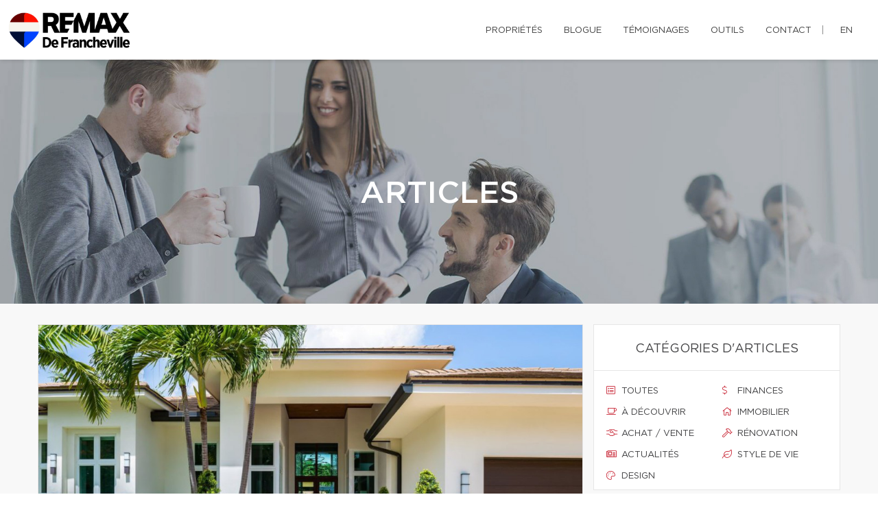

--- FILE ---
content_type: text/css;charset=UTF-8
request_url: https://jolianevilleneuve.com/css/remax-francheville/microsite_main.css?v=1768924359
body_size: 1464
content:
/* Main Color */

.btn#btn1404 {
    color: #333333 !important;
}

.form_loading{width:40px;height:40px;}

#swiper-slider-microsite_featured_properties .swiper-pagination.swiper-pagination-type-2 .swiper-pagination-bullet {
    background: #fff !important;
    border: solid 3px #141414 !important;
    width: 20px;
    height: 20px;
}
#swiper-slider-microsite_featured_properties  .swiper-pagination.swiper-pagination-type-2 .swiper-pagination-bullet-active, #swiper-slider-microsite_featured_properties .swiper-pagination.swiper-pagination-type-2 .swiper-pagination-bullet:hover {
    background: #141414 !important;
    transform: none;
}

.swiper-pagination-type-1 .swiper-pagination-bullet, .swiper-pagination-type-2 .swiper-pagination-bullet {
    height: 15px;
    line-height: 15px;
    width: 15px;
    background: #434345 !important;
    border: 0 !important;
}

.btn#btn2404 {
    color: #333333 !important;
}

.btn#btn1404:hover {
    background: #333333 !important;
    color: #ffffff !important;
}

.btn#btn2404:hover {
    background: #333333 !important;
    color: #ffffff !important;
}

.menu li a:hover {
    color: #333333 !important;
}

.bg-primary {
    background: #333333 !important;
}

.bg-primary {
    background: #333333 !important;
}

.btn-filled {
    background: #333333 !important;
}

.text-tabs .active .tab-title {
    color: #333333 !important;
}

.propContainer div.genre {
    color: #333333 !important;
}

.field-error {
    outline: 1px solid #333333 !important;
}

.text-tabs .tab-title:after {
    background: #333333 !important;
}

.btn:visited {
    color: #ffffff !important;
}

.btn:hover {
    background: #333333 !important;
    color: #ffffff !important;
}

.pagination li a:hover, .pagination li.active a, .pagination li.active:hover a {
    background: #333333 !important;
    border-color: #333333 !important;
}

.checkbox-option .inner, .radio-option .inner {
    border: 1px solid #333333 !important;
}

.checkbox-option, .radio-option {
    border: 1px solid #333333 !important;
}

#map-canvas .prop-title a {
    color: #333333 !important;
}

.checkbox-option.checked .inner {
    background: #333333 !important;
}

.bg-saffron {
    background: linear-gradient(90deg, #333333 0%, #333333 100%);
}

.page blockquote.quote .text-primary, .page .text-primary {
    color: #333333;
}

blockquote.quote .text-primary, .text-primary {
    color: #333333;
}

.owl-carousel-class-light .owl-dot.active, .owl-carousel-class-light .owl-dot:hover {
    background: #333333;
}

.owl-carousel-class-light .owl-dot.active {
    cursor: initial;
}
.owl-carousel-classic .owl-dot {
    cursor: pointer;
    margin-left: 8px;
    display: inline-block;
    width: 13px;
    height: 13px;
    line-height: 20px;
    border-radius: 50%;
    background: #fff;
    border: solid 1px #333333;
}

.btn-primary, .btn-primary:focus {
    color: #fff;
    background-color:#333333;
    border-color: #333333;
}
.swiper-pagination-type-1 .swiper-pagination-bullet, .swiper-pagination-type-2 .swiper-pagination-bullet {
outline:none;
    height: 15px;
    line-height: 15px;
    width: 15px;
    background: #434345 !important;
    border: 0 !important;
}


.swiper-pagination-type-1 .swiper-pagination-bullet-active, .swiper-pagination-type-1 .swiper-pagination-bullet:hover, .swiper-pagination-type-2 .swiper-pagination-bullet-active, .swiper-pagination-type-2 .swiper-pagination-bullet:hover {
    transform: scale(1.4);
    background: #434345 !important;
    border: 0 !important;}

a:hover {
    color: #e21a37;
    text-decoration: none;
}

.mobile-phone-header {
    font-size: 13px;
    font-weight: bold;
    line-height: 24px;
}

@media (max-width: 500px) {

    .mobile-phone-header span {
        display: none;
    }
}

/* Custom CSS */

#broker_bios .remax-readmore ul li, #team_bio ul li {
    list-style: disc ;
    margin-left: 20px
}

footer .footer-menu {
    margin-right: 160px;
}

footer > .container {
    padding-bottom : 30px
}

#microsite_featured_properties, #microsite_featured_properties .swiper-slide, .video-section {
    background-color: #f5f5f5 !important;
}

.video-section{
    padding-top: 35px;
}

/** Featured Properties **/
#microsite_featured_properties .swiper-container {
    height: auto;
    padding-bottom: 50px;
}

.featured_property_image .property_sold {
    display: block;
    width: 151px;
    height: 99px;
    max-width: none;
    position: absolute !important;
    top: -2px;
    right: 14px;
    z-index: 1000;
}

.featured_property_image {
    position: relative;
    height: auto;
    display: block;
}

#microsite_featured_properties .swiper-slide {
    background-color: white;
}

#microsite_featured_properties .swiper-container-horizontal > .swiper-pagination.swiper-pagination-type-2 {
    position: relative;
    bottom: -25px;
}

#microsite_featured_properties .swiper-container .range > [class*="cell"] {
    padding: 0;
}

#microsite_featured_properties .swiper-slide .featured_info {
    background-color: #f5f5f5;
    padding: 35px 15px 5px 15px !important;
}

#microsite_featured_properties .featured_info h5 {
    margin-top: 10px;
    margin-bottom: 10px;
    font-weight: normal;
}

#microsite_featured_properties .swiper-container .swiper-slide {
    height: auto;
}

#microsite_featured_properties .swiper-container .swiper-slide img {
    max-height: 400px;
    width: auto;
    max-width: 100%;
}

#microsite-about {
    background-color: #333333 !important;
    font-family: "Gotham Book";
    font-size: 16px;
    font-weight: 400;
    line-height: 30px;
}

#microsite-about ul{
    opacity: .8;
    font-family: "Gotham Book";
    font-weight: 400;
    line-height: 30px;
}

#microsite-about .bg-saffron {
    background: #FFF;

}
#microsite-about a {
     color:#c51828;
}

#microsite-about a:hover, #microsite-about a:visited, #microsite-about a:focus {
    color:#b31624;
    text-decoration: underline;
}

@media screen and (max-width: 768px) {
    #microsite_featured_properties .swiper-container .swiper-slide h4{
        font-size: 16px;
    }
    #microsite_featured_properties .swiper-container .swiper-slide h5{
        font-size: 14px;
    }
    #microsite_featured_properties .swiper-container .swiper-slide h3{
        font-size: 22px;
    }
    #microsite_featured_properties .swiper-container .featured_info {
        margin: 0;
        padding-bottom: 25px !important;
    }

    #microsite_featured_properties .swiper-container .featured_info .desc{
        display: none;
    }
}
